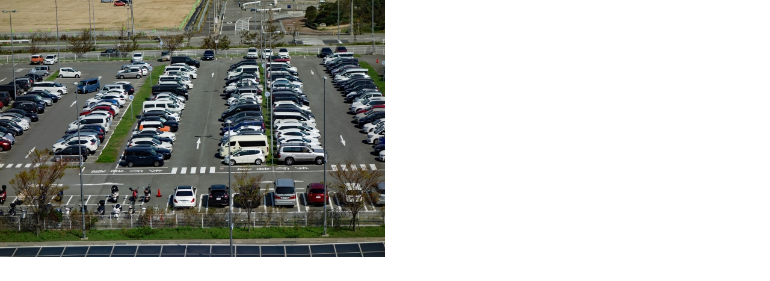

--- FILE ---
content_type: text/html; charset=EUC-JP
request_url: https://www.tfm.co.jp/koutsu/index.php?imagepopup=498/20191103-e12cf3c241671632016ef3dc1d796ab9_s.jpg&width=640&height=427
body_size: 486
content:
<!DOCTYPE HTML PUBLIC "-//W3C//DTD HTML 4.01 Transitional//EN" "http://www.w3.org/TR/html4/loose.dtd">

<html>
<head><!-- Google Tag Manager --><script>(function(w,d,s,l,i){w[l]=w[l]||[];w[l].push({'gtm.start':new Date().getTime(),event:'gtm.js'});var f=d.getElementsByTagName(s)[0],j=d.createElement(s),dl=l!='dataLayer'?'&l='+l:'';j.async=true;j.src='https://www.googletagmanager.com/gtm.js?id='+i+dl;f.parentNode.insertBefore(j,f);})(window,document,'script','dataLayer','GTM-M74KK2N');</script><!-- End Google Tag Manager -->
<title></title>
<style type="text/css">
img { border: none; }
body { margin: 0px; }
</style>
</head>

<!-- image content -->
<body onblur="window.close()"><!-- Google Tag Manager (noscript) --><noscript><iframe src="https://www.googletagmanager.com/ns.html?id=GTM-M74KK2N" height="0" width="0" style="display:none;visibility:hidden"></iframe></noscript><!-- End Google Tag Manager (noscript) -->
<a href="javascript:window.close();"><img src="https://www.tfm.co.jp/cms/media/498/20191103-e12cf3c241671632016ef3dc1d796ab9_s.jpg" width="640" height="427" alt="" title="" /></a>
</body>

</html>